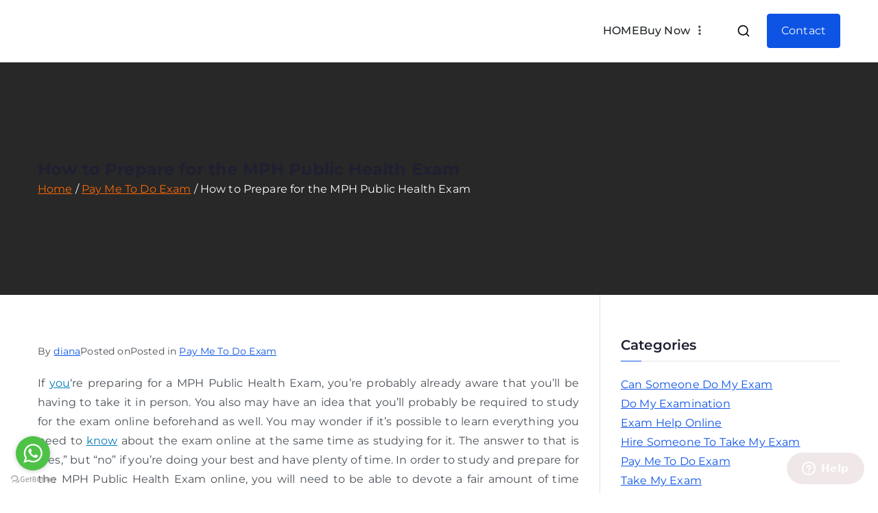

--- FILE ---
content_type: text/html; charset=UTF-8
request_url: https://examinationhelponline.com/how-to-prepare-for-the-mph-public-health-exam/
body_size: 17702
content:

<!doctype html>
		<html lang="en-US" prefix="og: https://ogp.me/ns#">
		
	<head>

				<meta charset="UTF-8">
		<meta name="viewport" content="width=device-width, initial-scale=1">
		<link rel="profile" href="https://gmpg.org/xfn/11">
		
		
<!-- Search Engine Optimization by Rank Math - https://rankmath.com/ -->
<title>How to Prepare for the MPH Public Health Exam | Pay Someone To Do My Exam</title>
<meta name="description" content="One of the best ways to prepare for any exam is to use preparation and study aids. You may have heard that using good study habits and scheduling are two of"/>
<meta name="robots" content="follow, index, max-snippet:-1, max-video-preview:-1, max-image-preview:large"/>
<link rel="canonical" href="https://examinationhelponline.com/how-to-prepare-for-the-mph-public-health-exam/" />
<meta property="og:locale" content="en_US" />
<meta property="og:type" content="article" />
<meta property="og:title" content="How to Prepare for the MPH Public Health Exam | Pay Someone To Do My Exam" />
<meta property="og:description" content="One of the best ways to prepare for any exam is to use preparation and study aids. You may have heard that using good study habits and scheduling are two of" />
<meta property="og:url" content="https://examinationhelponline.com/how-to-prepare-for-the-mph-public-health-exam/" />
<meta property="og:site_name" content="Pay Me To Do Your Exam | Hire Someone To Take My Online Exam" />
<meta property="article:section" content="Pay Me To Do Exam" />
<meta property="og:updated_time" content="2021-04-29T05:50:44+00:00" />
<meta property="article:published_time" content="2021-04-18T06:58:32+00:00" />
<meta property="article:modified_time" content="2021-04-29T05:50:44+00:00" />
<meta name="twitter:card" content="summary_large_image" />
<meta name="twitter:title" content="How to Prepare for the MPH Public Health Exam | Pay Someone To Do My Exam" />
<meta name="twitter:description" content="One of the best ways to prepare for any exam is to use preparation and study aids. You may have heard that using good study habits and scheduling are two of" />
<meta name="twitter:site" content="@diana" />
<meta name="twitter:creator" content="@diana" />
<meta name="twitter:label1" content="Written by" />
<meta name="twitter:data1" content="diana" />
<meta name="twitter:label2" content="Time to read" />
<meta name="twitter:data2" content="4 minutes" />
<script type="application/ld+json" class="rank-math-schema">{"@context":"https://schema.org","@graph":[{"@type":["Person","Organization"],"@id":"https://examinationhelponline.com/#person","name":"Pay Me To Do Your Exam | Hire Someone To Take My Online Exam","sameAs":["https://twitter.com/diana"]},{"@type":"WebSite","@id":"https://examinationhelponline.com/#website","url":"https://examinationhelponline.com","name":"Pay Me To Do Your Exam | Hire Someone To Take My Online Exam","publisher":{"@id":"https://examinationhelponline.com/#person"},"inLanguage":"en-US"},{"@type":"WebPage","@id":"https://examinationhelponline.com/how-to-prepare-for-the-mph-public-health-exam/#webpage","url":"https://examinationhelponline.com/how-to-prepare-for-the-mph-public-health-exam/","name":"How to Prepare for the MPH Public Health Exam | Pay Someone To Do My Exam","datePublished":"2021-04-18T06:58:32+00:00","dateModified":"2021-04-29T05:50:44+00:00","isPartOf":{"@id":"https://examinationhelponline.com/#website"},"inLanguage":"en-US"},{"@type":"Person","@id":"https://examinationhelponline.com/how-to-prepare-for-the-mph-public-health-exam/#author","name":"diana","image":{"@type":"ImageObject","@id":"https://secure.gravatar.com/avatar/885fc640e802fcebe3c709d2902d2b6e6ce2a025b3e53ef77970b13dddbd1cb5?s=96&amp;d=mm&amp;r=g","url":"https://secure.gravatar.com/avatar/885fc640e802fcebe3c709d2902d2b6e6ce2a025b3e53ef77970b13dddbd1cb5?s=96&amp;d=mm&amp;r=g","caption":"diana","inLanguage":"en-US"}},{"@type":"BlogPosting","headline":"How to Prepare for the MPH Public Health Exam | Pay Someone To Do My Exam","datePublished":"2021-04-18T06:58:32+00:00","dateModified":"2021-04-29T05:50:44+00:00","articleSection":"Pay Me To Do Exam","author":{"@id":"https://examinationhelponline.com/how-to-prepare-for-the-mph-public-health-exam/#author","name":"diana"},"publisher":{"@id":"https://examinationhelponline.com/#person"},"description":"One of the best ways to prepare for any exam is to use preparation and study aids. You may have heard that using good study habits and scheduling are two of","name":"How to Prepare for the MPH Public Health Exam | Pay Someone To Do My Exam","@id":"https://examinationhelponline.com/how-to-prepare-for-the-mph-public-health-exam/#richSnippet","isPartOf":{"@id":"https://examinationhelponline.com/how-to-prepare-for-the-mph-public-health-exam/#webpage"},"inLanguage":"en-US","mainEntityOfPage":{"@id":"https://examinationhelponline.com/how-to-prepare-for-the-mph-public-health-exam/#webpage"}}]}</script>
<!-- /Rank Math WordPress SEO plugin -->

<link rel='dns-prefetch' href='//fonts.googleapis.com' />
<link rel="alternate" type="application/rss+xml" title="Pay Me To Do Your Exam | Hire Someone To Take My Online Exam &raquo; Feed" href="https://examinationhelponline.com/feed/" />
<link rel="alternate" type="application/rss+xml" title="Pay Me To Do Your Exam | Hire Someone To Take My Online Exam &raquo; Comments Feed" href="https://examinationhelponline.com/comments/feed/" />
<link rel="alternate" title="oEmbed (JSON)" type="application/json+oembed" href="https://examinationhelponline.com/wp-json/oembed/1.0/embed?url=https%3A%2F%2Fexaminationhelponline.com%2Fhow-to-prepare-for-the-mph-public-health-exam%2F" />
<link rel="alternate" title="oEmbed (XML)" type="text/xml+oembed" href="https://examinationhelponline.com/wp-json/oembed/1.0/embed?url=https%3A%2F%2Fexaminationhelponline.com%2Fhow-to-prepare-for-the-mph-public-health-exam%2F&#038;format=xml" />
<style id='wp-img-auto-sizes-contain-inline-css' type='text/css'>
img:is([sizes=auto i],[sizes^="auto," i]){contain-intrinsic-size:3000px 1500px}
/*# sourceURL=wp-img-auto-sizes-contain-inline-css */
</style>
<style id='wp-emoji-styles-inline-css' type='text/css'>

	img.wp-smiley, img.emoji {
		display: inline !important;
		border: none !important;
		box-shadow: none !important;
		height: 1em !important;
		width: 1em !important;
		margin: 0 0.07em !important;
		vertical-align: -0.1em !important;
		background: none !important;
		padding: 0 !important;
	}
/*# sourceURL=wp-emoji-styles-inline-css */
</style>
<link rel='stylesheet' id='wp-block-library-css' href='https://examinationhelponline.com/wp-includes/css/dist/block-library/style.min.css?ver=6.9' type='text/css' media='all' />
<style id='wp-block-library-theme-inline-css' type='text/css'>
.wp-block-audio :where(figcaption){color:#555;font-size:13px;text-align:center}.is-dark-theme .wp-block-audio :where(figcaption){color:#ffffffa6}.wp-block-audio{margin:0 0 1em}.wp-block-code{border:1px solid #ccc;border-radius:4px;font-family:Menlo,Consolas,monaco,monospace;padding:.8em 1em}.wp-block-embed :where(figcaption){color:#555;font-size:13px;text-align:center}.is-dark-theme .wp-block-embed :where(figcaption){color:#ffffffa6}.wp-block-embed{margin:0 0 1em}.blocks-gallery-caption{color:#555;font-size:13px;text-align:center}.is-dark-theme .blocks-gallery-caption{color:#ffffffa6}:root :where(.wp-block-image figcaption){color:#555;font-size:13px;text-align:center}.is-dark-theme :root :where(.wp-block-image figcaption){color:#ffffffa6}.wp-block-image{margin:0 0 1em}.wp-block-pullquote{border-bottom:4px solid;border-top:4px solid;color:currentColor;margin-bottom:1.75em}.wp-block-pullquote :where(cite),.wp-block-pullquote :where(footer),.wp-block-pullquote__citation{color:currentColor;font-size:.8125em;font-style:normal;text-transform:uppercase}.wp-block-quote{border-left:.25em solid;margin:0 0 1.75em;padding-left:1em}.wp-block-quote cite,.wp-block-quote footer{color:currentColor;font-size:.8125em;font-style:normal;position:relative}.wp-block-quote:where(.has-text-align-right){border-left:none;border-right:.25em solid;padding-left:0;padding-right:1em}.wp-block-quote:where(.has-text-align-center){border:none;padding-left:0}.wp-block-quote.is-large,.wp-block-quote.is-style-large,.wp-block-quote:where(.is-style-plain){border:none}.wp-block-search .wp-block-search__label{font-weight:700}.wp-block-search__button{border:1px solid #ccc;padding:.375em .625em}:where(.wp-block-group.has-background){padding:1.25em 2.375em}.wp-block-separator.has-css-opacity{opacity:.4}.wp-block-separator{border:none;border-bottom:2px solid;margin-left:auto;margin-right:auto}.wp-block-separator.has-alpha-channel-opacity{opacity:1}.wp-block-separator:not(.is-style-wide):not(.is-style-dots){width:100px}.wp-block-separator.has-background:not(.is-style-dots){border-bottom:none;height:1px}.wp-block-separator.has-background:not(.is-style-wide):not(.is-style-dots){height:2px}.wp-block-table{margin:0 0 1em}.wp-block-table td,.wp-block-table th{word-break:normal}.wp-block-table :where(figcaption){color:#555;font-size:13px;text-align:center}.is-dark-theme .wp-block-table :where(figcaption){color:#ffffffa6}.wp-block-video :where(figcaption){color:#555;font-size:13px;text-align:center}.is-dark-theme .wp-block-video :where(figcaption){color:#ffffffa6}.wp-block-video{margin:0 0 1em}:root :where(.wp-block-template-part.has-background){margin-bottom:0;margin-top:0;padding:1.25em 2.375em}
/*# sourceURL=/wp-includes/css/dist/block-library/theme.min.css */
</style>
<style id='global-styles-inline-css' type='text/css'>
:root{--wp--preset--aspect-ratio--square: 1;--wp--preset--aspect-ratio--4-3: 4/3;--wp--preset--aspect-ratio--3-4: 3/4;--wp--preset--aspect-ratio--3-2: 3/2;--wp--preset--aspect-ratio--2-3: 2/3;--wp--preset--aspect-ratio--16-9: 16/9;--wp--preset--aspect-ratio--9-16: 9/16;--wp--preset--color--black: #000000;--wp--preset--color--cyan-bluish-gray: #abb8c3;--wp--preset--color--white: #ffffff;--wp--preset--color--pale-pink: #f78da7;--wp--preset--color--vivid-red: #cf2e2e;--wp--preset--color--luminous-vivid-orange: #ff6900;--wp--preset--color--luminous-vivid-amber: #fcb900;--wp--preset--color--light-green-cyan: #7bdcb5;--wp--preset--color--vivid-green-cyan: #00d084;--wp--preset--color--pale-cyan-blue: #8ed1fc;--wp--preset--color--vivid-cyan-blue: #0693e3;--wp--preset--color--vivid-purple: #9b51e0;--wp--preset--color--zakra-color-1: #027ABB;--wp--preset--color--zakra-color-2: #015EA0;--wp--preset--color--zakra-color-3: #FFFFFF;--wp--preset--color--zakra-color-4: #F6FEFC;--wp--preset--color--zakra-color-5: #181818;--wp--preset--color--zakra-color-6: #1F1F32;--wp--preset--color--zakra-color-7: #3F3F46;--wp--preset--color--zakra-color-8: #FFFFFF;--wp--preset--color--zakra-color-9: #E4E4E7;--wp--preset--gradient--vivid-cyan-blue-to-vivid-purple: linear-gradient(135deg,rgb(6,147,227) 0%,rgb(155,81,224) 100%);--wp--preset--gradient--light-green-cyan-to-vivid-green-cyan: linear-gradient(135deg,rgb(122,220,180) 0%,rgb(0,208,130) 100%);--wp--preset--gradient--luminous-vivid-amber-to-luminous-vivid-orange: linear-gradient(135deg,rgb(252,185,0) 0%,rgb(255,105,0) 100%);--wp--preset--gradient--luminous-vivid-orange-to-vivid-red: linear-gradient(135deg,rgb(255,105,0) 0%,rgb(207,46,46) 100%);--wp--preset--gradient--very-light-gray-to-cyan-bluish-gray: linear-gradient(135deg,rgb(238,238,238) 0%,rgb(169,184,195) 100%);--wp--preset--gradient--cool-to-warm-spectrum: linear-gradient(135deg,rgb(74,234,220) 0%,rgb(151,120,209) 20%,rgb(207,42,186) 40%,rgb(238,44,130) 60%,rgb(251,105,98) 80%,rgb(254,248,76) 100%);--wp--preset--gradient--blush-light-purple: linear-gradient(135deg,rgb(255,206,236) 0%,rgb(152,150,240) 100%);--wp--preset--gradient--blush-bordeaux: linear-gradient(135deg,rgb(254,205,165) 0%,rgb(254,45,45) 50%,rgb(107,0,62) 100%);--wp--preset--gradient--luminous-dusk: linear-gradient(135deg,rgb(255,203,112) 0%,rgb(199,81,192) 50%,rgb(65,88,208) 100%);--wp--preset--gradient--pale-ocean: linear-gradient(135deg,rgb(255,245,203) 0%,rgb(182,227,212) 50%,rgb(51,167,181) 100%);--wp--preset--gradient--electric-grass: linear-gradient(135deg,rgb(202,248,128) 0%,rgb(113,206,126) 100%);--wp--preset--gradient--midnight: linear-gradient(135deg,rgb(2,3,129) 0%,rgb(40,116,252) 100%);--wp--preset--font-size--small: 13px;--wp--preset--font-size--medium: 20px;--wp--preset--font-size--large: 36px;--wp--preset--font-size--x-large: 42px;--wp--preset--spacing--20: 0.44rem;--wp--preset--spacing--30: 0.67rem;--wp--preset--spacing--40: 1rem;--wp--preset--spacing--50: 1.5rem;--wp--preset--spacing--60: 2.25rem;--wp--preset--spacing--70: 3.38rem;--wp--preset--spacing--80: 5.06rem;--wp--preset--shadow--natural: 6px 6px 9px rgba(0, 0, 0, 0.2);--wp--preset--shadow--deep: 12px 12px 50px rgba(0, 0, 0, 0.4);--wp--preset--shadow--sharp: 6px 6px 0px rgba(0, 0, 0, 0.2);--wp--preset--shadow--outlined: 6px 6px 0px -3px rgb(255, 255, 255), 6px 6px rgb(0, 0, 0);--wp--preset--shadow--crisp: 6px 6px 0px rgb(0, 0, 0);}:root { --wp--style--global--content-size: 760px;--wp--style--global--wide-size: 1160px; }:where(body) { margin: 0; }.wp-site-blocks > .alignleft { float: left; margin-right: 2em; }.wp-site-blocks > .alignright { float: right; margin-left: 2em; }.wp-site-blocks > .aligncenter { justify-content: center; margin-left: auto; margin-right: auto; }:where(.wp-site-blocks) > * { margin-block-start: 24px; margin-block-end: 0; }:where(.wp-site-blocks) > :first-child { margin-block-start: 0; }:where(.wp-site-blocks) > :last-child { margin-block-end: 0; }:root { --wp--style--block-gap: 24px; }:root :where(.is-layout-flow) > :first-child{margin-block-start: 0;}:root :where(.is-layout-flow) > :last-child{margin-block-end: 0;}:root :where(.is-layout-flow) > *{margin-block-start: 24px;margin-block-end: 0;}:root :where(.is-layout-constrained) > :first-child{margin-block-start: 0;}:root :where(.is-layout-constrained) > :last-child{margin-block-end: 0;}:root :where(.is-layout-constrained) > *{margin-block-start: 24px;margin-block-end: 0;}:root :where(.is-layout-flex){gap: 24px;}:root :where(.is-layout-grid){gap: 24px;}.is-layout-flow > .alignleft{float: left;margin-inline-start: 0;margin-inline-end: 2em;}.is-layout-flow > .alignright{float: right;margin-inline-start: 2em;margin-inline-end: 0;}.is-layout-flow > .aligncenter{margin-left: auto !important;margin-right: auto !important;}.is-layout-constrained > .alignleft{float: left;margin-inline-start: 0;margin-inline-end: 2em;}.is-layout-constrained > .alignright{float: right;margin-inline-start: 2em;margin-inline-end: 0;}.is-layout-constrained > .aligncenter{margin-left: auto !important;margin-right: auto !important;}.is-layout-constrained > :where(:not(.alignleft):not(.alignright):not(.alignfull)){max-width: var(--wp--style--global--content-size);margin-left: auto !important;margin-right: auto !important;}.is-layout-constrained > .alignwide{max-width: var(--wp--style--global--wide-size);}body .is-layout-flex{display: flex;}.is-layout-flex{flex-wrap: wrap;align-items: center;}.is-layout-flex > :is(*, div){margin: 0;}body .is-layout-grid{display: grid;}.is-layout-grid > :is(*, div){margin: 0;}body{padding-top: 0px;padding-right: 0px;padding-bottom: 0px;padding-left: 0px;}a:where(:not(.wp-element-button)){text-decoration: underline;}:root :where(.wp-element-button, .wp-block-button__link){background-color: #32373c;border-width: 0;color: #fff;font-family: inherit;font-size: inherit;font-style: inherit;font-weight: inherit;letter-spacing: inherit;line-height: inherit;padding-top: calc(0.667em + 2px);padding-right: calc(1.333em + 2px);padding-bottom: calc(0.667em + 2px);padding-left: calc(1.333em + 2px);text-decoration: none;text-transform: inherit;}.has-black-color{color: var(--wp--preset--color--black) !important;}.has-cyan-bluish-gray-color{color: var(--wp--preset--color--cyan-bluish-gray) !important;}.has-white-color{color: var(--wp--preset--color--white) !important;}.has-pale-pink-color{color: var(--wp--preset--color--pale-pink) !important;}.has-vivid-red-color{color: var(--wp--preset--color--vivid-red) !important;}.has-luminous-vivid-orange-color{color: var(--wp--preset--color--luminous-vivid-orange) !important;}.has-luminous-vivid-amber-color{color: var(--wp--preset--color--luminous-vivid-amber) !important;}.has-light-green-cyan-color{color: var(--wp--preset--color--light-green-cyan) !important;}.has-vivid-green-cyan-color{color: var(--wp--preset--color--vivid-green-cyan) !important;}.has-pale-cyan-blue-color{color: var(--wp--preset--color--pale-cyan-blue) !important;}.has-vivid-cyan-blue-color{color: var(--wp--preset--color--vivid-cyan-blue) !important;}.has-vivid-purple-color{color: var(--wp--preset--color--vivid-purple) !important;}.has-zakra-color-1-color{color: var(--wp--preset--color--zakra-color-1) !important;}.has-zakra-color-2-color{color: var(--wp--preset--color--zakra-color-2) !important;}.has-zakra-color-3-color{color: var(--wp--preset--color--zakra-color-3) !important;}.has-zakra-color-4-color{color: var(--wp--preset--color--zakra-color-4) !important;}.has-zakra-color-5-color{color: var(--wp--preset--color--zakra-color-5) !important;}.has-zakra-color-6-color{color: var(--wp--preset--color--zakra-color-6) !important;}.has-zakra-color-7-color{color: var(--wp--preset--color--zakra-color-7) !important;}.has-zakra-color-8-color{color: var(--wp--preset--color--zakra-color-8) !important;}.has-zakra-color-9-color{color: var(--wp--preset--color--zakra-color-9) !important;}.has-black-background-color{background-color: var(--wp--preset--color--black) !important;}.has-cyan-bluish-gray-background-color{background-color: var(--wp--preset--color--cyan-bluish-gray) !important;}.has-white-background-color{background-color: var(--wp--preset--color--white) !important;}.has-pale-pink-background-color{background-color: var(--wp--preset--color--pale-pink) !important;}.has-vivid-red-background-color{background-color: var(--wp--preset--color--vivid-red) !important;}.has-luminous-vivid-orange-background-color{background-color: var(--wp--preset--color--luminous-vivid-orange) !important;}.has-luminous-vivid-amber-background-color{background-color: var(--wp--preset--color--luminous-vivid-amber) !important;}.has-light-green-cyan-background-color{background-color: var(--wp--preset--color--light-green-cyan) !important;}.has-vivid-green-cyan-background-color{background-color: var(--wp--preset--color--vivid-green-cyan) !important;}.has-pale-cyan-blue-background-color{background-color: var(--wp--preset--color--pale-cyan-blue) !important;}.has-vivid-cyan-blue-background-color{background-color: var(--wp--preset--color--vivid-cyan-blue) !important;}.has-vivid-purple-background-color{background-color: var(--wp--preset--color--vivid-purple) !important;}.has-zakra-color-1-background-color{background-color: var(--wp--preset--color--zakra-color-1) !important;}.has-zakra-color-2-background-color{background-color: var(--wp--preset--color--zakra-color-2) !important;}.has-zakra-color-3-background-color{background-color: var(--wp--preset--color--zakra-color-3) !important;}.has-zakra-color-4-background-color{background-color: var(--wp--preset--color--zakra-color-4) !important;}.has-zakra-color-5-background-color{background-color: var(--wp--preset--color--zakra-color-5) !important;}.has-zakra-color-6-background-color{background-color: var(--wp--preset--color--zakra-color-6) !important;}.has-zakra-color-7-background-color{background-color: var(--wp--preset--color--zakra-color-7) !important;}.has-zakra-color-8-background-color{background-color: var(--wp--preset--color--zakra-color-8) !important;}.has-zakra-color-9-background-color{background-color: var(--wp--preset--color--zakra-color-9) !important;}.has-black-border-color{border-color: var(--wp--preset--color--black) !important;}.has-cyan-bluish-gray-border-color{border-color: var(--wp--preset--color--cyan-bluish-gray) !important;}.has-white-border-color{border-color: var(--wp--preset--color--white) !important;}.has-pale-pink-border-color{border-color: var(--wp--preset--color--pale-pink) !important;}.has-vivid-red-border-color{border-color: var(--wp--preset--color--vivid-red) !important;}.has-luminous-vivid-orange-border-color{border-color: var(--wp--preset--color--luminous-vivid-orange) !important;}.has-luminous-vivid-amber-border-color{border-color: var(--wp--preset--color--luminous-vivid-amber) !important;}.has-light-green-cyan-border-color{border-color: var(--wp--preset--color--light-green-cyan) !important;}.has-vivid-green-cyan-border-color{border-color: var(--wp--preset--color--vivid-green-cyan) !important;}.has-pale-cyan-blue-border-color{border-color: var(--wp--preset--color--pale-cyan-blue) !important;}.has-vivid-cyan-blue-border-color{border-color: var(--wp--preset--color--vivid-cyan-blue) !important;}.has-vivid-purple-border-color{border-color: var(--wp--preset--color--vivid-purple) !important;}.has-zakra-color-1-border-color{border-color: var(--wp--preset--color--zakra-color-1) !important;}.has-zakra-color-2-border-color{border-color: var(--wp--preset--color--zakra-color-2) !important;}.has-zakra-color-3-border-color{border-color: var(--wp--preset--color--zakra-color-3) !important;}.has-zakra-color-4-border-color{border-color: var(--wp--preset--color--zakra-color-4) !important;}.has-zakra-color-5-border-color{border-color: var(--wp--preset--color--zakra-color-5) !important;}.has-zakra-color-6-border-color{border-color: var(--wp--preset--color--zakra-color-6) !important;}.has-zakra-color-7-border-color{border-color: var(--wp--preset--color--zakra-color-7) !important;}.has-zakra-color-8-border-color{border-color: var(--wp--preset--color--zakra-color-8) !important;}.has-zakra-color-9-border-color{border-color: var(--wp--preset--color--zakra-color-9) !important;}.has-vivid-cyan-blue-to-vivid-purple-gradient-background{background: var(--wp--preset--gradient--vivid-cyan-blue-to-vivid-purple) !important;}.has-light-green-cyan-to-vivid-green-cyan-gradient-background{background: var(--wp--preset--gradient--light-green-cyan-to-vivid-green-cyan) !important;}.has-luminous-vivid-amber-to-luminous-vivid-orange-gradient-background{background: var(--wp--preset--gradient--luminous-vivid-amber-to-luminous-vivid-orange) !important;}.has-luminous-vivid-orange-to-vivid-red-gradient-background{background: var(--wp--preset--gradient--luminous-vivid-orange-to-vivid-red) !important;}.has-very-light-gray-to-cyan-bluish-gray-gradient-background{background: var(--wp--preset--gradient--very-light-gray-to-cyan-bluish-gray) !important;}.has-cool-to-warm-spectrum-gradient-background{background: var(--wp--preset--gradient--cool-to-warm-spectrum) !important;}.has-blush-light-purple-gradient-background{background: var(--wp--preset--gradient--blush-light-purple) !important;}.has-blush-bordeaux-gradient-background{background: var(--wp--preset--gradient--blush-bordeaux) !important;}.has-luminous-dusk-gradient-background{background: var(--wp--preset--gradient--luminous-dusk) !important;}.has-pale-ocean-gradient-background{background: var(--wp--preset--gradient--pale-ocean) !important;}.has-electric-grass-gradient-background{background: var(--wp--preset--gradient--electric-grass) !important;}.has-midnight-gradient-background{background: var(--wp--preset--gradient--midnight) !important;}.has-small-font-size{font-size: var(--wp--preset--font-size--small) !important;}.has-medium-font-size{font-size: var(--wp--preset--font-size--medium) !important;}.has-large-font-size{font-size: var(--wp--preset--font-size--large) !important;}.has-x-large-font-size{font-size: var(--wp--preset--font-size--x-large) !important;}
:root :where(.wp-block-pullquote){font-size: 1.5em;line-height: 1.6;}
/*# sourceURL=global-styles-inline-css */
</style>
<link rel='stylesheet' id='vfb-pro-css' href='https://examinationhelponline.com/wp-content/plugins/vfb-pro/public/assets/css/vfb-style.min.css?ver=2019.05.10' type='text/css' media='all' />
<link rel='stylesheet' id='font-awesome-all-css' href='https://examinationhelponline.com/wp-content/themes/zakra/inc/customizer/customind/assets/fontawesome/v6/css/all.min.css?ver=6.2.4' type='text/css' media='all' />
<link rel='stylesheet' id='zakra_google_fonts-css' href='https://fonts.googleapis.com/css?family=Montserrat%3A400%2C500%2C700%2C600%7Cinherit%3A400&#038;ver=4.2.0' type='text/css' media='all' />
<link rel='stylesheet' id='zakra-style-css' href='https://examinationhelponline.com/wp-content/themes/zakra/style.css?ver=4.2.0' type='text/css' media='all' />
<style id='zakra-style-inline-css' type='text/css'>
.zak-header-builder .zak-header-top-row{background-color:#18181B;}.zak-header-builder .zak-main-nav{border-bottom-color:#e9ecef;}.zak-header-builder .zak-secondary-nav{border-bottom-color:#e9ecef;}.zak-header-builder .zak-tertiary-menu{border-bottom-color:#e9ecef;}.zak-header-builder .zak-header-buttons .zak-header-button .zak-button{background-color:#0d54e5;}.zak-header-builder .zak-header-buttons .zak-header-button .zak-button:hover{background-color:#0c15c9;}.zak-header-builder .zak-header-buttons .zak-header-button .zak-button{padding-top:10px;padding-right:20px;padding-bottom:10px;padding-left:20px;}.zak-footer-builder .zak-footer-bottom-row{background-color:#18181B;}.zak-footer-builder .zak-footer-bottom-row{border-color:#3F3F46;}.zak-footer-builder .zak-footer-bottom-row{color:#fafafa;}.zak-header-builder, .zak-header-sticky-wrapper .sticky-header{border-color:#E4E4E7;}.zak-footer-builder .zak-footer-main-row ul li{border-bottom-color:rgba(255,255,255,0.05);}:root{--top-grid-columns: 4;
			--main-grid-columns: 4;
			--bottom-grid-columns: 1;
			} .zak-footer-builder .zak-bottom-row{justify-items: center;} .zak-footer-builder .zak-footer-main-row .widget-title, .zak-footer-builder .zak-footer-main-row h1, .zak-footer-builder .zak-footer-main-row h2, .zak-footer-builder .zak-footer-main-row h3, .zak-footer-builder .zak-footer-main-row h4, .zak-footer-builder .zak-footer-main-row h5, .zak-footer-builder .zak-footer-main-row h6{color:#ffffff;}.zak-footer-builder .zak-footer-bottom-row .zak-footer-col{flex-direction: column;}.zak-footer-builder .zak-footer-main-row .zak-footer-col{flex-direction: column;}.zak-footer-builder .zak-footer-top-row .zak-footer-col{flex-direction: column;}.zak-footer-builder .zak-copyright{text-align: center;}.zak-footer-builder .zak-footer-nav{display: flex; justify-content: center;}.zak-footer-builder .zak-footer-nav-2{display: flex; justify-content: center;}.zak-footer-builder .zak-html-1{text-align: center;}.zak-footer-builder .zak-html-2{text-align: center;}.zak-footer-builder .footer-social-icons{text-align: ;}.zak-footer-builder .widget-footer-sidebar-1{text-align: ;}.zak-footer-builder .widget-footer-sidebar-2{text-align: ;}.zak-footer-builder .widget-footer-sidebar-3{text-align: ;}.zak-footer-builder .widget-footer-sidebar-4{text-align: ;}.zak-footer-builder .widget-footer-bar-col-1-sidebar{text-align: ;}.zak-footer-builder .widget-footer-bar-col-2-sidebar{text-align: ;} :root{--zakra-color-1: #027ABB;--zakra-color-2: #015EA0;--zakra-color-3: #FFFFFF;--zakra-color-4: #F6FEFC;--zakra-color-5: #181818;--zakra-color-6: #1F1F32;--zakra-color-7: #3F3F46;--zakra-color-8: #FFFFFF;--zakra-color-9: #E4E4E7;}@media screen and (min-width: 768px) {.zak-primary{width:70%;}}a:hover, a:focus,
				.zak-primary-nav ul li:hover > a,
				.zak-primary-nav ul .current_page_item > a,
				.zak-entry-summary a,
				.zak-entry-meta a, .zak-post-content .zak-entry-footer a:hover,
				.pagebuilder-content a, .zak-style-2 .zak-entry-meta span,
				.zak-style-2 .zak-entry-meta a,
				.entry-title:hover a,
				.zak-breadcrumbs .trail-items a,
				.breadcrumbs .trail-items a,
				.entry-content a,
				.edit-link a,
				.zak-footer-bar a:hover,
				.widget li a,
				#comments .comment-content a,
				#comments .reply,
				button:hover,
				.zak-button:hover,
				.zak-entry-footer .edit-link a,
				.zak-header-action .yith-wcwl-items-count .yith-wcwl-icon span,
				.pagebuilder-content a, .zak-entry-footer a,
				.zak-header-buttons .zak-header-button--2 .zak-button,
				.zak-header-buttons .zak-header-button .zak-button:hover,
				.woocommerce-cart .coupon button.button{color:#0d54e5;}.zak-post-content .entry-button:hover .zak-icon,
				.zak-error-404 .zak-button:hover svg,
				.zak-style-2 .zak-entry-meta span .zak-icon,
				.entry-button .zak-icon{fill:#0d54e5;}blockquote, .wp-block-quote,
				button, input[type="button"],
				input[type="reset"],
				input[type="submit"],
				.wp-block-button .wp-block-button__link,
				blockquote.has-text-align-right, .wp-block-quote.has-text-align-right,
				button:hover,
				.wp-block-button .wp-block-button__link:hover,
				.zak-button:hover,
				.zak-header-buttons .zak-header-button .zak-button,
				.zak-header-buttons .zak-header-button.zak-header-button--2 .zak-button,
				.zak-header-buttons .zak-header-button .zak-button:hover,
				.woocommerce-cart .coupon button.button,
				.woocommerce-cart .actions > button.button{border-color:#0d54e5;}.zak-primary-nav.zak-layout-1-style-2 > ul > li.current_page_item > a::before,
				.zak-primary-nav.zak-layout-1-style-2 > ul a:hover::before,
				.zak-primary-nav.zak-layout-1-style-2 > ul > li.current-menu-item > a::before,
				.zak-primary-nav.zak-layout-1-style-3 > ul > li.current_page_item > a::before,
				.zak-primary-nav.zak-layout-1-style-3 > ul > li.current-menu-item > a::before,
				.zak-primary-nav.zak-layout-1-style-4 > ul > li.current_page_item > a::before,
				.zak-primary-nav.zak-layout-1-style-4 > ul > li.current-menu-item > a::before,
				.zak-scroll-to-top:hover, button, input[type="button"], input[type="reset"],
				input[type="submit"], .zak-header-buttons .zak-header-button--1 .zak-button,
				.wp-block-button .wp-block-button__link,
				.zak-menu-item-cart .cart-page-link .count,
				.widget .wp-block-heading::before,
				#comments .comments-title::before,
				#comments .comment-reply-title::before,
				.widget .widget-title::before,
				.zak-footer-builder .zak-footer-main-row .widget .wp-block-heading::before,
				.zak-footer-builder .zak-footer-top-row .widget .wp-block-heading::before,
				.zak-footer-builder .zak-footer-bottom-row .widget .wp-block-heading::before,
				.zak-footer-builder .zak-footer-main-row .widget .widget-title::before,
				.zak-footer-builder .zak-footer-top-row .widget .widget-title::before,
				.zak-footer-builder .zak-footer-bottom-row .widget .widget-title::before,
				.woocommerce-cart .actions .coupon button.button:hover,
				.woocommerce-cart .actions > button.button,
				.woocommerce-cart .actions > button.button:hover{background-color:#0d54e5;}button, input[type="button"],
				input[type="reset"],
				input[type="submit"],
				.wp-block-button .wp-block-button__link,
				.zak-button{border-color:#0d54e5;background-color:#0d54e5;}body, .woocommerce-ordering select{color:#495057;}.zak-header, .zak-post, .zak-secondary, .zak-footer-bar, .zak-primary-nav .sub-menu, .zak-primary-nav .sub-menu li, .posts-navigation, #comments, .post-navigation, blockquote, .wp-block-quote, .zak-posts .zak-post, .zak-content-area--boxed .widget{border-color:#E4E4E7;}hr .zak-container--separate, {background-color:#E4E4E7;}.entry-content a{color:#027abb;}.zak-entry-footer a:hover,
				.entry-button:hover,
				.zak-entry-footer a:hover,
				.entry-content a:hover,
				.pagebuilder-content a:hover, .pagebuilder-content a:hover{color:#1e7ba6;}.entry-button:hover .zak-icon{fill:#1e7ba6;}.zak-content{background-size:contain;}body{font-family:Montserrat;font-weight:400;}button, input[type="button"], input[type="reset"], input[type="submit"], #infinite-handle span, .wp-block-button .wp-block-button__link{background-color:#027abb;}.site-title{color:#blank;}.zak-header .zak-top-bar{color:#ffffff;}.zak-header .zak-top-bar{background-color:#0d54e5;background-size:contain;}.zak-header .zak-main-header{background-color:#ffffff;background-size:contain;}.zak-header-buttons .zak-header-button.zak-header-button--1 .zak-button{padding-top:10px;padding-right:20px;padding-bottom:10px;padding-left:20px;}.zak-header-buttons .zak-header-button.zak-header-button--1 .zak-button{background-color:#0d54e5;}.zak-header-buttons .zak-header-button.zak-header-button--1 .zak-button:hover{background-color:#0c15c9;}.zak-header .main-navigation{border-bottom-color:#e9ecef;}.zak-primary-nav ul li > a, .zak-main-nav.zak-primary-nav ul.zak-primary-menu > li > a, .zak-primary-nav.zak-menu-item--layout-2 > ul > li > a{color:#212529;}.zak-primary-nav ul li > a .zak-icon, zak-main-nav.zak-primary-nav ul.zak-primary-menu li .zak-icon, .zak-primary-nav.zak-menu-item--layout-2 > ul > li > .zak-icon{fill:#212529;}.zak-primary-nav ul li:not(.current-menu-item):hover > a, .zak-primary-nav.zak-menu-item--layout-2 > ul > li:not(.current-menu-item):hover > a, .zak-primary-nav ul li:not(.current-menu-item):hover > a, .zak-main-nav.zak-primary-nav ul.zak-primary-menu li:not(.current-menu-item):hover > a{color:#0d54e5;}.zak-primary-nav ul li:hover > .zak-icon, .zak-primary-nav.zak-menu-item--layout-2 > ul > li:hover > .zak-icon{fill:#0d54e5;}.zak-primary-nav.zak-layout-1-style-2 > ul li a:hover::before{background-color:#0d54e5;}.zak-primary-nav ul li:active > a, .zak-primary-nav ul > li:not(.zak-header-button).current_page_item > a, .zak-primary-nav ul > li:not(.zak-header-button).current_page_ancestor > a, .zak-primary-nav ul > li:not(.zak-header-button).current-menu-item > a, .zak-primary-nav ul > li:not(.zak-header-button).current-menu-ancestor > a{color:#f76707;}.zak-primary-nav.zak-layout-1-style-2 ul > li:not(.zak-header-button).current_page_item > a::before, .zak-primary-nav.zak-layout-1-style-2 ul > li:not(.zak-header-button).current_page_ancestor > a::before, .zak-primary-nav.zak-layout-1-style-2 ul > li:not(.zak-header-button).current-menu-item > a::before, .zak-primary-nav.zak-layout-1-style-2 ul > li:not(.zak-header-button).current-menu-ancestor > a::before, .zak-primary-nav.zak-layout-1-style-3 ul > li:not(.zak-header-button).current_page_item > a::before, .zak-primary-nav.zak-layout-1-style-3 ul > li:not(.zak-header-button).current_page_ancestor > a::before, .zak-primary-nav.zak-layout-1-style-3 ul > li:not(.zak-header-button).current-menu-item > a::before, .zak-primary-nav.zak-layout-1-style-3 ul > li:not(.zak-header-button).current-menu-ancestor > a::before, .zak-primary-nav.zak-layout-1-style-4 ul > li:not(.zak-header-button).current_page_item > a::before, .zak-primary-nav.zak-layout-1-style-4 ul > li:not(.zak-header-button).current_page_ancestor > a::before, .zak-primary-nav.zak-layout-1-style-4 ul > li:not(.zak-header-button).current-menu-item > a::before, .zak-primary-nav.zak-layout-1-style-4 ul > li:not(.zak-header-button).current-menu-ancestor > a::before{background-color:#f76707;}.zak-primary-nav ul li:hover > .zak-icon, .zak-primary-nav.zak-menu-item--layout-2 > ul > li span{fill:#f76707;}.zak-primary-nav ul li a{font-family:Montserrat;font-weight:500;}.has-page-header .zak-page-header{padding-top:140px;padding-right:0px;padding-bottom:140px;padding-left:0px;}.zak-page-header .breadcrumb-trail ul li{font-size:Arraypx;}.zak-page-header, .zak-container--separate .zak-page-header{background-color:rgba(0,0,0,0.84);background-image:url(https://zakrademos.com/plumber/wp-content/uploads/sites/18/2019/04/page_header_bg.jpg);background-position:center center;background-size:cover;}.zak-page-header .breadcrumb-trail ul li{color:#ffffff;}.zak-page-header .breadcrumb-trail ul li::after{color:#ffffff;}.zak-page-header .breadcrumb-trail ul li a{color:#f76707;}.zak-page-header .breadcrumb-trail ul li a:hover {color:#da5c09;}.zak-page-header .zak-page-title, .zakra-single-article .zak-entry-header .entry-title{font-family:Montserrat;font-weight:700;}.zak-secondary .widget .widget-title, .zak-secondary .widget .wp-block-heading{font-family:Montserrat;font-weight:600;}.zak-footer-cols{background-color:#040406;}.zak-footer .zak-footer-cols .widget-title, .zak-footer-cols h1, .zak-footer-cols h2, .zak-footer-cols h3, .zak-footer-cols h4, .zak-footer-cols h5, .zak-footer-cols h6{color:#ffffff;}.zak-footer .zak-footer-cols, .zak-footer .zak-footer-cols p{color:#ffffff;}.zak-footer .zak-footer-cols a, .zak-footer-col .widget ul a{color:#ffffff;}.zak-footer .zak-footer-cols a:hover, .zak-footer-col .widget ul a:hover, .zak-footer .zak-footer-cols a:focus{color:#f76707;}.zak-footer-cols{border-top-color:#e9ecef;}.zak-footer-cols ul li{border-bottom-color:rgba(255,255,255,0.05);}.zak-footer-bar{background-color:#0d0d0d;}.zak-footer-bar{color:#495057;}.zak-footer-bar a{color:#495057;}.zak-footer-bar a:hover, .zak-footer-bar a:focus{color:#f76707;}.zak-footer-bar{border-top-color:#3f3f46;}.zak-scroll-to-top:hover{background-color:#1e7ba6;}:root {--e-global-color-zakracolor1: #027ABB;--e-global-color-zakracolor2: #015EA0;--e-global-color-zakracolor3: #FFFFFF;--e-global-color-zakracolor4: #F6FEFC;--e-global-color-zakracolor5: #181818;--e-global-color-zakracolor6: #1F1F32;--e-global-color-zakracolor7: #3F3F46;--e-global-color-zakracolor8: #FFFFFF;--e-global-color-zakracolor9: #E4E4E7;}
/*# sourceURL=zakra-style-inline-css */
</style>
<link rel='stylesheet' id='elementor-icons-css' href='https://examinationhelponline.com/wp-content/plugins/elementor/assets/lib/eicons/css/elementor-icons.min.css?ver=5.46.0' type='text/css' media='all' />
<link rel='stylesheet' id='elementor-frontend-css' href='https://examinationhelponline.com/wp-content/plugins/elementor/assets/css/frontend.min.css?ver=3.34.3' type='text/css' media='all' />
<link rel='stylesheet' id='elementor-post-908-css' href='https://examinationhelponline.com/wp-content/uploads/elementor/css/post-908.css?ver=1769600066' type='text/css' media='all' />
<link rel='stylesheet' id='elementor-pro-css' href='https://examinationhelponline.com/wp-content/plugins/elementor-pro/assets/css/frontend.min.css?ver=3.5.2' type='text/css' media='all' />
<link rel='stylesheet' id='elementor-post-5722-css' href='https://examinationhelponline.com/wp-content/uploads/elementor/css/post-5722.css?ver=1769600068' type='text/css' media='all' />
<link rel='stylesheet' id='yarpp-thumbnails-css' href='https://examinationhelponline.com/wp-content/plugins/yet-another-related-posts-plugin/style/styles_thumbnails.css?ver=5.30.11' type='text/css' media='all' />
<style id='yarpp-thumbnails-inline-css' type='text/css'>
.yarpp-thumbnails-horizontal .yarpp-thumbnail {width: 160px;height: 200px;margin: 5px;margin-left: 0px;}.yarpp-thumbnail > img, .yarpp-thumbnail-default {width: 150px;height: 150px;margin: 5px;}.yarpp-thumbnails-horizontal .yarpp-thumbnail-title {margin: 7px;margin-top: 0px;width: 150px;}.yarpp-thumbnail-default > img {min-height: 150px;min-width: 150px;}
/*# sourceURL=yarpp-thumbnails-inline-css */
</style>
<link rel='stylesheet' id='elementor-gf-local-montserrat-css' href='https://examinationhelponline.com/wp-content/uploads/elementor/google-fonts/css/montserrat.css?ver=1742254507' type='text/css' media='all' />
<script type="text/javascript" src="https://examinationhelponline.com/wp-content/plugins/related-posts-thumbnails/assets/js/front.min.js?ver=4.3.1" id="rpt_front_style-js"></script>
<script type="text/javascript" src="https://examinationhelponline.com/wp-includes/js/jquery/jquery.min.js?ver=3.7.1" id="jquery-core-js"></script>
<script type="text/javascript" src="https://examinationhelponline.com/wp-includes/js/jquery/jquery-migrate.min.js?ver=3.4.1" id="jquery-migrate-js"></script>
<script type="text/javascript" src="https://examinationhelponline.com/wp-content/plugins/related-posts-thumbnails/assets/js/lazy-load.js?ver=4.3.1" id="rpt-lazy-load-js"></script>
<link rel="https://api.w.org/" href="https://examinationhelponline.com/wp-json/" /><link rel="alternate" title="JSON" type="application/json" href="https://examinationhelponline.com/wp-json/wp/v2/posts/2753" /><link rel="EditURI" type="application/rsd+xml" title="RSD" href="https://examinationhelponline.com/xmlrpc.php?rsd" />
<meta name="generator" content="WordPress 6.9" />
<link rel='shortlink' href='https://examinationhelponline.com/?p=2753' />
<script type="text/javascript">
window.$zopim||(function(d,s){var z=$zopim=function(c){z._.push(c)},$=z.s=
d.createElement(s),e=d.getElementsByTagName(s)[0];z.set=function(o){z.set.
_.push(o)};z._=[];z.set._=[];$.async=!0;$.setAttribute("charset","utf-8");
$.src="//v2.zopim.com/?uyOXs0JTfzKDlNNXIn7ITamKi7Lz1hQX";z.t=+new Date;$.
type="text/javascript";e.parentNode.insertBefore($,e)})(document,"script");
</script>


<script type="text/javascript">
    (function () {
        var options = {
            whatsapp: "+12184226093", // WhatsApp number
            call_to_action: "Message us", // Call to action
            position: "left", // Position may be 'right' or 'left'
        };
        var proto = document.location.protocol, host = "getbutton.io", url = proto + "//static." + host;
        var s = document.createElement('script'); s.type = 'text/javascript'; s.async = true; s.src = url + '/widget-send-button/js/init.js';
        s.onload = function () { WhWidgetSendButton.init(host, proto, options); };
        var x = document.getElementsByTagName('script')[0]; x.parentNode.insertBefore(s, x);
    })();
</script>        <style>
            #related_posts_thumbnails li {
                border-right: 1px solid #dddddd;
                background-color: #ffffff            }

            #related_posts_thumbnails li:hover {
                background-color: #eeeeee;
            }

            .relpost_content {
                font-size: 12px;
                color: #333333;
            }

            .relpost-block-single {
                background-color: #ffffff;
                border-right: 1px solid #dddddd;
                border-left: 1px solid #dddddd;
                margin-right: -1px;
            }

            .relpost-block-single:hover {
                background-color: #eeeeee;
            }
        </style>

        <meta name="generator" content="Elementor 3.34.3; features: additional_custom_breakpoints; settings: css_print_method-external, google_font-enabled, font_display-auto">
			<style>
				.e-con.e-parent:nth-of-type(n+4):not(.e-lazyloaded):not(.e-no-lazyload),
				.e-con.e-parent:nth-of-type(n+4):not(.e-lazyloaded):not(.e-no-lazyload) * {
					background-image: none !important;
				}
				@media screen and (max-height: 1024px) {
					.e-con.e-parent:nth-of-type(n+3):not(.e-lazyloaded):not(.e-no-lazyload),
					.e-con.e-parent:nth-of-type(n+3):not(.e-lazyloaded):not(.e-no-lazyload) * {
						background-image: none !important;
					}
				}
				@media screen and (max-height: 640px) {
					.e-con.e-parent:nth-of-type(n+2):not(.e-lazyloaded):not(.e-no-lazyload),
					.e-con.e-parent:nth-of-type(n+2):not(.e-lazyloaded):not(.e-no-lazyload) * {
						background-image: none !important;
					}
				}
			</style>
			
		<style type="text/css">
			            .site-title {
                position: absolute;
                clip: rect(1px, 1px, 1px, 1px);
            }

			
			            .site-description {
                position: absolute;
                clip: rect(1px, 1px, 1px, 1px);
            }

					</style>

		<link rel="icon" href="https://examinationhelponline.com/wp-content/uploads/2020/03/cropped-examhelponline-1-32x32.png" sizes="32x32" />
<link rel="icon" href="https://examinationhelponline.com/wp-content/uploads/2020/03/cropped-examhelponline-1-192x192.png" sizes="192x192" />
<link rel="apple-touch-icon" href="https://examinationhelponline.com/wp-content/uploads/2020/03/cropped-examhelponline-1-180x180.png" />
<meta name="msapplication-TileImage" content="https://examinationhelponline.com/wp-content/uploads/2020/03/cropped-examhelponline-1-270x270.png" />
		<style type="text/css" id="wp-custom-css">
			.social-icons-lists.icons-background-none .socicon {
	color: #FFF !important;
	padding: 0 !important;
}
.tg-site-header-top {
    font-size: 12px;
}
.tg-header-top-right-content {
	text-align: right;
}
.elementor-page .tg-site-footer {
	padding-top: 135px;
}		</style>
		
	</head>

<body class="wp-singular post-template-default single single-post postid-2753 single-format-standard wp-theme-zakra zak-site-layout--contained zak-site-layout--right zak-container--wide zak-content-area--bordered has-page-header has-breadcrumbs elementor-default elementor-kit-908">


		<div id="page" class="zak-site">
				<a class="skip-link screen-reader-text" href="#zak-content">Skip to content</a>
		
		<header id="zak-masthead" class="zak-header zak-layout-1 zak-layout-1-style-1">
		
			
					<div class="zak-main-header">
			<div class="zak-container">
				<div class="zak-row">
		
	<div class="zak-header-col zak-header-col--1">

		
<div class="site-branding">
		<div class="site-info-wrap">
		
		<p class="site-title ">
		<a href="https://examinationhelponline.com/" rel="home">Pay Me To Do Your Exam | Hire Someone To Take My Online Exam</a>
	</p>


				<p class="site-description ">Online Exam, Class, Quiz, Test and Course</p>
		</div>
</div><!-- .site-branding -->

	</div> <!-- /.zak-header__block--one -->

	<div class="zak-header-col zak-header-col--2">

					
<nav id="zak-primary-nav" class="zak-main-nav main-navigation zak-primary-nav zak-layout-1 zak-layout-1-style-1 zak-extra-menus">
	<ul id="zak-primary-menu" class="zak-primary-menu"><li id="menu-item-900" class="menu-item menu-item-type-post_type menu-item-object-page menu-item-home menu-item-900"><a href="https://examinationhelponline.com/">HOME</a></li>
<li id="menu-item-5720" class="menu-item menu-item-type-post_type menu-item-object-page menu-item-5720"><a href="https://examinationhelponline.com/order-now/">Buy Now</a></li>
<li class="menu-item menu-item-has-children zak-menu-extras-wrap"><span class="submenu-expand"><i class="fa fa-ellipsis-v"></i></span><ul class="sub-menu" id="zak-menu-extras"></ul></li></ul></nav><!-- #zak-primary-nav -->


	<div class="zak-header-actions zak-header-actions--desktop">

		<div class="zak-header-action zak-header-search">
	<a href="#" class="zak-header-search__toggle">
			<svg class="zak-icon zakra-icon--magnifying-glass" xmlns="http://www.w3.org/2000/svg" viewBox="0 0 24 24"><path d="M21 22c-.3 0-.5-.1-.7-.3L16.6 18c-1.5 1.2-3.5 2-5.6 2-5 0-9-4-9-9s4-9 9-9 9 4 9 9c0 2.1-.7 4.1-2 5.6l3.7 3.7c.4.4.4 1 0 1.4-.2.2-.4.3-.7.3zM11 4c-3.9 0-7 3.1-7 7s3.1 7 7 7c1.9 0 3.6-.8 4.9-2 0 0 0-.1.1-.1s0 0 .1-.1c1.2-1.3 2-3 2-4.9C18 7.1 14.9 4 11 4z" /></svg>	</a>
			
<div class="zak-search-container">
<form role="search" method="get" class="zak-search-form" action="https://examinationhelponline.com/">
	<label class="zak-search-field-label">
		<div class="zak-icon--search">

			<svg class="zak-icon zakra-icon--magnifying-glass" xmlns="http://www.w3.org/2000/svg" viewBox="0 0 24 24"><path d="M21 22c-.3 0-.5-.1-.7-.3L16.6 18c-1.5 1.2-3.5 2-5.6 2-5 0-9-4-9-9s4-9 9-9 9 4 9 9c0 2.1-.7 4.1-2 5.6l3.7 3.7c.4.4.4 1 0 1.4-.2.2-.4.3-.7.3zM11 4c-3.9 0-7 3.1-7 7s3.1 7 7 7c1.9 0 3.6-.8 4.9-2 0 0 0-.1.1-.1s0 0 .1-.1c1.2-1.3 2-3 2-4.9C18 7.1 14.9 4 11 4z" /></svg>
		</div>

		<span class="screen-reader-text">Search for:</span>

		<input type="search"
				class="zak-search-field"
				placeholder="Type &amp; hit Enter &hellip;"
				value=""
				name="s"
				title="Search for:"
		>
	</label>

	<input type="submit" class="zak-search-submit"
			value="Search" />

	</form>
<button class="zak-icon--close" role="button">
</button>
</div>
</div>
			
			</div> <!-- #zak-header-actions -->

		<div class="zak-header-buttons zak-header-buttons--desktop">
		
		<div class="zak-header-button zak-header-button--1">
			<a class="zak-button" href="https://examinationhelponline.com/contact/"
				 target=&quot;_blank&quot;			   class="">

				Contact			</a>
		</div>

			
	</div> <!-- /.zak-header-buttons -->
	

<div class="zak-toggle-menu "

	>

	
	<button class="zak-menu-toggle"
			aria-label="Primary Menu" >

		<svg class="zak-icon zakra-icon--magnifying-glass-bars" xmlns="http://www.w3.org/2000/svg" viewBox="0 0 24 24"><path d="M17 20H3a1 1 0 0 1 0-2h14a1 1 0 0 1 0 2Zm4-2a1 1 0 0 1-.71-.29L18 15.4a6.29 6.29 0 0 1-10-5A6.43 6.43 0 0 1 14.3 4a6.31 6.31 0 0 1 6.3 6.3 6.22 6.22 0 0 1-1.2 3.7l2.31 2.3a1 1 0 0 1 0 1.42A1 1 0 0 1 21 18ZM14.3 6a4.41 4.41 0 0 0-4.3 4.4 4.25 4.25 0 0 0 4.3 4.2 4.36 4.36 0 0 0 4.3-4.3A4.36 4.36 0 0 0 14.3 6ZM6 14H3a1 1 0 0 1 0-2h3a1 1 0 0 1 0 2Zm0-6H3a1 1 0 0 1 0-2h3a1 1 0 0 1 0 2Z" /></svg>
	</button> <!-- /.zak-menu-toggle -->

	<nav id="zak-mobile-nav" class="zak-main-nav zak-mobile-nav"

		>

		<div class="zak-mobile-nav__header">
							
<div class="zak-search-container">
<form role="search" method="get" class="zak-search-form" action="https://examinationhelponline.com/">
	<label class="zak-search-field-label">
		<div class="zak-icon--search">

			<svg class="zak-icon zakra-icon--magnifying-glass" xmlns="http://www.w3.org/2000/svg" viewBox="0 0 24 24"><path d="M21 22c-.3 0-.5-.1-.7-.3L16.6 18c-1.5 1.2-3.5 2-5.6 2-5 0-9-4-9-9s4-9 9-9 9 4 9 9c0 2.1-.7 4.1-2 5.6l3.7 3.7c.4.4.4 1 0 1.4-.2.2-.4.3-.7.3zM11 4c-3.9 0-7 3.1-7 7s3.1 7 7 7c1.9 0 3.6-.8 4.9-2 0 0 0-.1.1-.1s0 0 .1-.1c1.2-1.3 2-3 2-4.9C18 7.1 14.9 4 11 4z" /></svg>
		</div>

		<span class="screen-reader-text">Search for:</span>

		<input type="search"
				class="zak-search-field"
				placeholder="Type &amp; hit Enter &hellip;"
				value=""
				name="s"
				title="Search for:"
		>
	</label>

	<input type="submit" class="zak-search-submit"
			value="Search" />

	</form>
<button class="zak-icon--close" role="button">
</button>
</div>
			
			<!-- Mobile nav close icon. -->
			<button id="zak-mobile-nav-close" class="zak-mobile-nav-close" aria-label="Close Button">
				<svg class="zak-icon zakra-icon--x-mark" xmlns="http://www.w3.org/2000/svg" viewBox="0 0 24 24"><path d="m14 12 7.6-7.6c.6-.6.6-1.5 0-2-.6-.6-1.5-.6-2 0L12 10 4.4 2.4c-.6-.6-1.5-.6-2 0s-.6 1.5 0 2L10 12l-7.6 7.6c-.6.6-.6 1.5 0 2 .3.3.6.4 1 .4s.7-.1 1-.4L12 14l7.6 7.6c.3.3.6.4 1 .4s.7-.1 1-.4c.6-.6.6-1.5 0-2L14 12z" /></svg>			</button>
		</div> <!-- /.zak-mobile-nav__header -->

		<ul id="zak-mobile-menu" class="zak-mobile-menu"><li class="menu-item menu-item-type-post_type menu-item-object-page menu-item-home menu-item-900"><a href="https://examinationhelponline.com/">HOME</a></li>
<li class="menu-item menu-item-type-post_type menu-item-object-page menu-item-5720"><a href="https://examinationhelponline.com/order-now/">Buy Now</a></li>
<li class="menu-item menu-item-has-children zak-menu-extras-wrap"><span class="submenu-expand"><i class="fa fa-ellipsis-v"></i></span><ul class="sub-menu" id="zak-menu-extras"></ul></li></ul>
			<div class="zak-mobile-menu-label">
							</div>

		
	</nav> <!-- /#zak-mobile-nav-->

</div> <!-- /.zak-toggle-menu -->

				</div> <!-- /.zak-header__block-two -->

				</div> <!-- /.zak-row -->
			</div> <!-- /.zak-container -->
		</div> <!-- /.zak-main-header -->
		
				</header><!-- #zak-masthead -->
		


<div class="zak-page-header zak-style-1">
	<div class="zak-container">
		<div class="zak-row">
					<div class="zak-page-header__title">
			<h1 class="zak-page-title">

				How to Prepare for the MPH Public Health Exam
			</h1>

		</div>
				<div class="zak-breadcrumbs">

			<nav role="navigation" aria-label="Breadcrumbs" class="breadcrumb-trail breadcrumbs" itemprop="breadcrumb"><ul class="trail-items" itemscope itemtype="http://schema.org/BreadcrumbList"><meta name="numberOfItems" content="3" /><meta name="itemListOrder" content="Ascending" /><li itemprop="itemListElement" itemscope itemtype="http://schema.org/ListItem" class="trail-item"><a href="https://examinationhelponline.com/" rel="home" itemprop="item"><span itemprop="name">Home</span></a><meta itemprop="position" content="1" /></li><li itemprop="itemListElement" itemscope itemtype="http://schema.org/ListItem" class="trail-item"><a href="https://examinationhelponline.com/category/pay-me-to-do-exam/" itemprop="item"><span itemprop="name">Pay Me To Do Exam</span></a><meta itemprop="position" content="2" /></li><li class="trail-item trail-end"><span>How to Prepare for the MPH Public Health Exam</span></li></ul></nav>
		</div> <!-- /.zak-breadcrumbs -->
				</div> <!-- /.zak-row-->
	</div> <!-- /.zak-container-->
</div>
<!-- /.page-header -->

		<div id="zak-content" class="zak-content">
					<div class="zak-container">
				<div class="zak-row">
		
	<main id="zak-primary" class="zak-primary">
		
		
<article id="post-2753" class="zak-style-1 post-2753 post type-post status-publish format-standard hentry category-pay-me-to-do-exam zakra-single-article zakra-article-post">
	
	<div class="zak-post-content">
	<header class="zak-entry-header">
			</header> <!-- .zak-entry-header -->
	<div class="zak-entry-meta">
		<span class="zak-byline"> By <span class="author vcard"><a class="url fn n" href="https://examinationhelponline.com/author/diana/">diana</a></span></span><span class="zak-posted-on">Posted on <a href="https://examinationhelponline.com/how-to-prepare-for-the-mph-public-health-exam/" rel="bookmark"><time class="entry-date published updated" datetime="2021-04-18T06:58:32+00:00"></time></a></span><span class="zak-cat-links">Posted in <a href="https://examinationhelponline.com/category/pay-me-to-do-exam/" rel="category tag">Pay Me To Do Exam</a></span>	</div> <!-- .zak-entry-meta -->

<div class="entry-content">
	<div align="justify">If <a href="https://examinationhelponline.com/can-i-get-my-real-estate-license-for-free/" alt="you">you</a>&#8216;re preparing for a MPH Public Health Exam, you&#8217;re probably already aware that you&#8217;ll be having to take it in person. You also may have an idea that you&#8217;ll probably be required to study for the exam online beforehand as well. You may wonder if it&#8217;s possible to learn everything you need to <a href="https://examinationhelponline.com/how-to-interpret-financial-statements/" alt="know">know</a> about the exam online at the same time as studying for it. The answer to that is &#8220;yes,&#8221; but &#8220;no&#8221; if you&#8217;re doing your best and have plenty of time. In order to study and prepare for the MPH Public Health Exam online, you will need to be able to devote a fair amount of time each day to the project. However, it is possible to learn everything that you need to know about the exam online in less time than you ever could by studying alone.</p>
<p>One of the best ways to prepare for any exam is to use preparation and study aids. You may have heard that using good study habits and scheduling are two of the most important factors in achieving success with any exam. You may have also heard that using speed reading strategies and creating and developing unique images to use in reference to the subject matter of the MPH Public Health Exam will help you pass the exam faster and more accurately than if you tried to memorize everything beforehand.</p>
<p>In terms of preparing for a mining exam, using a variety of preparedness strategies will work to your advantage. For instance, a good way to prepare for the mining exam is to develop unique images of the types of questions that you will likely be asked on the exam. For example, if you&#8217;re preparing for the MCLM test, you can look up various questions about mercury use and decide how you&#8217;ll answer them based on your understanding of Environmental Protection Agency (EPA) policies regarding mining and mercury use. You can also look up topics such as waste disposal and mine safety to help you prepare for the MCLM exam. This will save you time because you&#8217;ll already have some knowledge about those topics and you can use these topics to help you excel on the MCLM examination.</p>
<p>Another effective strategy for preparing for the MPH public health examination is through the utilization of online capstone practice exams. Online capstone practice exams allow you to practice answering multiple-choice questions until you master the task. You can do this not only before the exam but also once you&#8217;re ready to take the exam. This will allow you to make sure you understand the material well enough to pass the exam. You can find plenty of practice questionnaires and sample questions on the website for the American Medical College&#8217;s online capstone preparation program.</p>
<p>Preparing for the MCLM exam can be more difficult, especially if you&#8217;re not familiar with healthcare information or haven&#8217;t had work experience in a nursing or healthcare position. To improve your chances of passing the MCLM, you should look for resources that will provide you with ready-to-take practice and multiple-choice questions. One good resource for this is &#8220;MCQ Answers,&#8221; which provides a ready-made set of MCLM preparation questions. These are based on the core MCLM subjects, which include anatomy, physiology, microbiology, pharmacology, medical terminology, physiology, and administration. As you work through the online introduction to the MCLM, you&#8217;ll review the same content repeatedly&#8211;a process that will increase your familiarity with the concepts and will make it easier to identify with the multiple-choice format of the MCLM exam.</p>
<p>A good preparation plan also includes a number of mock MCLM exams for you to study. These can come in the form of practice tests and completed case studies. In addition, you should look for practice modules for the MCLM core that you can easily download so you can re-load them on your computer for a practice exam. Look for modules that cover topics that you&#8217;re weak in and that will help you prepare for the MCLM in an easy manner. For example, if you lack a background in microbiology, you should look for a practice module that focuses on this area. In addition, the module should also include a number of real-life scenarios that you can practice answering so that you can get a feel for how the actual exam works.</p>
<p>The MCQ is accompanied by a society exam, too. Unlike the MCLM, the society exam is given to people outside of the medical field. For people who have entered into the medical profession but who are not familiar with many of the different topics, the society exam can be a helpful preparation tool. This is because the exam covers topics that you may be less familiar with, especially if you&#8217;re a non-medical person entering into the field. For this reason, it&#8217;s a good idea to complete all three of the MCLM, MCQ, and society exams so you can become familiar with the different kinds of exams administered by the state you live in.</p>
<p>In addition, there are several other kinds of exams that you can take in order to fulfill your requirements for the MPH Public Health Exam. These include the local food exam, AIDS aptitude exam, drug intervention exam, and the social development exam. You will probably be required to take the food exam before you apply for admission, as the state will require you to have proof of your food allergy history before you can enroll in an MPH course. However, it&#8217;s important to note that you can transfer your exam from one school to another, so long as you use the same course title and you start and finish them at the same time.
</p></div>
<!-- relpost-thumb-wrapper --><div class="relpost-thumb-wrapper"><!-- filter-class --><div class="relpost-thumb-container"><style>.relpost-block-single-image, .relpost-post-image { margin-bottom: 10px; }</style><h3>Related posts:</h3><div style="clear: both"></div><div style="clear: both"></div><!-- relpost-block-container --><div class="relpost-block-container relpost-block-column-layout" style="--relposth-columns: 3;--relposth-columns_t: 2; --relposth-columns_m: 2"><a href="https://examinationhelponline.com/how-can-i-study-when-i-need-to-take-an-online-business-exam/"class="relpost-block-single" ><div class="relpost-custom-block-single"><div class="relpost-block-single-image rpt-lazyload" aria-hidden="true" role="img" data-bg="https://examinationhelponline.com/wp-content/plugins/related-posts-thumbnails/img/default.png" style="background: transparent no-repeat scroll 0% 0%; width: 150px; height: 150px; aspect-ratio: 1/1;"></div><div class="relpost-block-single-text"  style="height: 75px;font-family: Arial;  font-size: 12px;  color: #333333;"><h2 class="relpost_card_title">How Can I Study When I Need To Take An Online Business Exam?</h2></div></div></a><a href="https://examinationhelponline.com/communication-workouts-why-do-i-need-to-pay-someone-to-do-my-communications-homework-for-me/"class="relpost-block-single" ><div class="relpost-custom-block-single"><div class="relpost-block-single-image rpt-lazyload" aria-hidden="true" role="img" data-bg="https://examinationhelponline.com/wp-content/plugins/related-posts-thumbnails/img/default.png" style="background: transparent no-repeat scroll 0% 0%; width: 150px; height: 150px; aspect-ratio: 1/1;"></div><div class="relpost-block-single-text"  style="height: 75px;font-family: Arial;  font-size: 12px;  color: #333333;"><h2 class="relpost_card_title">Communication Workouts - Why Do I Need to Pay Someone to Do My Communications Homework For Me?</h2></div></div></a><a href="https://examinationhelponline.com/tips-for-completing-your-in-tray-exercises-exam/"class="relpost-block-single" ><div class="relpost-custom-block-single"><div class="relpost-block-single-image rpt-lazyload" aria-hidden="true" role="img" data-bg="https://examinationhelponline.com/wp-content/plugins/related-posts-thumbnails/img/default.png" style="background: transparent no-repeat scroll 0% 0%; width: 150px; height: 150px; aspect-ratio: 1/1;"></div><div class="relpost-block-single-text"  style="height: 75px;font-family: Arial;  font-size: 12px;  color: #333333;"><h2 class="relpost_card_title">Tips For Completing Your In-Tray Exercises Exam</h2></div></div></a></div><!-- close relpost-block-container --><div style="clear: both"></div></div><!-- close filter class --></div><!-- close relpost-thumb-wrapper --><div class="extra-hatom"><span class="entry-title">How to Prepare for the MPH Public Health Exam</span></div><div class='yarpp yarpp-related yarpp-related-website yarpp-template-thumbnails'>
<!-- YARPP Thumbnails -->
<h3>Related Exam:</h3>
<div class="yarpp-thumbnails-horizontal">
<a class='yarpp-thumbnail' rel='norewrite' href='https://examinationhelponline.com/making-your-innovation-management-processes-work-for-you/' title='Making Your Innovation Management Processes Work For You'>
<span class="yarpp-thumbnail-default"><img src="https://examinationhelponline.com/wp-content/uploads/2024/07/Exam.png" alt="Default Thumbnail" data-pin-nopin="true" /></span><span class="yarpp-thumbnail-title">Making Your Innovation Management Processes Work For You</span></a>
<a class='yarpp-thumbnail' rel='norewrite' href='https://examinationhelponline.com/algebra-help-tips-on-getting-help-with-your-homework/' title='Algebra Help &#8211; Tips on Getting Help With Your Homework'>
<span class="yarpp-thumbnail-default"><img src="https://examinationhelponline.com/wp-content/uploads/2024/07/Exam.png" alt="Default Thumbnail" data-pin-nopin="true" /></span><span class="yarpp-thumbnail-title">Algebra Help &#8211; Tips on Getting Help With Your Homework</span></a>
<a class='yarpp-thumbnail' rel='norewrite' href='https://examinationhelponline.com/taking-the-psychology-exam-tips-and-advice/' title='Taking the Psychology Exam &#8211; Tips and Advice'>
<span class="yarpp-thumbnail-default"><img src="https://examinationhelponline.com/wp-content/uploads/2024/07/Exam.png" alt="Default Thumbnail" data-pin-nopin="true" /></span><span class="yarpp-thumbnail-title">Taking the Psychology Exam &#8211; Tips and Advice</span></a>
<a class='yarpp-thumbnail' rel='norewrite' href='https://examinationhelponline.com/can-you-get-your-real-estate-license-online-in-ohio/' title='Can You Get Your Real Estate License Online in Ohio?'>
<span class="yarpp-thumbnail-default"><img src="https://examinationhelponline.com/wp-content/uploads/2024/07/Exam.png" alt="Default Thumbnail" data-pin-nopin="true" /></span><span class="yarpp-thumbnail-title">Can You Get Your Real Estate License Online in Ohio?</span></a>
<a class='yarpp-thumbnail' rel='norewrite' href='https://examinationhelponline.com/how-to-take-my-exam-for-me-to-learn-how-to-become-a-strategic-manager/' title='How to Take My Exam for Me to Learn How to Become a Strategic Manager'>
<span class="yarpp-thumbnail-default"><img src="https://examinationhelponline.com/wp-content/uploads/2024/07/Exam.png" alt="Default Thumbnail" data-pin-nopin="true" /></span><span class="yarpp-thumbnail-title">How to Take My Exam for Me to Learn How to Become a Strategic Manager</span></a>
<a class='yarpp-thumbnail' rel='norewrite' href='https://examinationhelponline.com/how-to-hire-someone-to-take-my-online-civil-engineering-exam/' title='How to Hire Someone to Take My Online Civil Engineering Exam'>
<span class="yarpp-thumbnail-default"><img src="https://examinationhelponline.com/wp-content/uploads/2024/07/Exam.png" alt="Default Thumbnail" data-pin-nopin="true" /></span><span class="yarpp-thumbnail-title">How to Hire Someone to Take My Online Civil Engineering Exam</span></a>
<a class='yarpp-thumbnail' rel='norewrite' href='https://examinationhelponline.com/information-about-careers-in-computers-and-computer-engineering/' title='Information About Careers in Computers and Computer Engineering'>
<span class="yarpp-thumbnail-default"><img src="https://examinationhelponline.com/wp-content/uploads/2024/07/Exam.png" alt="Default Thumbnail" data-pin-nopin="true" /></span><span class="yarpp-thumbnail-title">Information About Careers in Computers and Computer Engineering</span></a>
<a class='yarpp-thumbnail' rel='norewrite' href='https://examinationhelponline.com/take-my-sql-quiz-for-me-and-learn-faster/' title='Take My SQL Quiz For Me And Learn Faster'>
<span class="yarpp-thumbnail-default"><img src="https://examinationhelponline.com/wp-content/uploads/2024/07/Exam.png" alt="Default Thumbnail" data-pin-nopin="true" /></span><span class="yarpp-thumbnail-title">Take My SQL Quiz For Me And Learn Faster</span></a>
<a class='yarpp-thumbnail' rel='norewrite' href='https://examinationhelponline.com/how-to-choose-an-online-operating-systems-tutor/' title='How to Choose an Online Operating Systems Tutor'>
<span class="yarpp-thumbnail-default"><img src="https://examinationhelponline.com/wp-content/uploads/2024/07/Exam.png" alt="Default Thumbnail" data-pin-nopin="true" /></span><span class="yarpp-thumbnail-title">How to Choose an Online Operating Systems Tutor</span></a>
<a class='yarpp-thumbnail' rel='norewrite' href='https://examinationhelponline.com/how-to-take-my-online-finance-quiz/' title='How to Take My Online Finance Quiz'>
<span class="yarpp-thumbnail-default"><img src="https://examinationhelponline.com/wp-content/uploads/2024/07/Exam.png" alt="Default Thumbnail" data-pin-nopin="true" /></span><span class="yarpp-thumbnail-title">How to Take My Online Finance Quiz</span></a>
</div>
</div>
</div><!-- .entry-content -->

	</article><!-- #post-2753 -->


	<nav class="navigation post-navigation" aria-label="Posts">
		<h2 class="screen-reader-text">Post navigation</h2>
		<div class="nav-links"><div class="nav-previous"><a href="https://examinationhelponline.com/taking-an-investment-system-exam-online/" rel="prev">Taking an Investment System Exam Online</a></div><div class="nav-next"><a href="https://examinationhelponline.com/matlab-class-take-online-classes-for-solidification-in-your-career/" rel="next">MATLAB Class &#8211; Take Online Classes for Solidification in Your Career</a></div></div>
	</nav>
			</main><!-- /.zak-primary -->


<aside id="zak-secondary" class="zak-secondary ">
		<section id="categories-3" class="widget widget-sidebar-right widget_categories"><h2 class="widget-title">Categories</h2>
			<ul>
					<li class="cat-item cat-item-37"><a href="https://examinationhelponline.com/category/can-someone-do-my-exam/">Can Someone Do My Exam</a>
</li>
	<li class="cat-item cat-item-1"><a href="https://examinationhelponline.com/category/do-my-examination/">Do My Examination</a>
</li>
	<li class="cat-item cat-item-36"><a href="https://examinationhelponline.com/category/exam-help-online/">Exam Help Online</a>
</li>
	<li class="cat-item cat-item-34"><a href="https://examinationhelponline.com/category/hire-someone-to-take-my-exam/">Hire Someone To Take My Exam</a>
</li>
	<li class="cat-item cat-item-35"><a href="https://examinationhelponline.com/category/pay-me-to-do-exam/">Pay Me To Do Exam</a>
</li>
	<li class="cat-item cat-item-33"><a href="https://examinationhelponline.com/category/take-my-exam/">Take My Exam</a>
</li>
			</ul>

			</section>
		<section id="recent-posts-3" class="widget widget-sidebar-right widget_recent_entries">
		<h2 class="widget-title">Recent Posts</h2>
		<ul>
											<li>
					<a href="https://examinationhelponline.com/hire-someone-to-do-calculus-examination-2/">Hire Someone to do Calculus Examination</a>
									</li>
											<li>
					<a href="https://examinationhelponline.com/hire-someone-to-do-maths-examination-3/">Hire Someone to do Maths Examination</a>
									</li>
											<li>
					<a href="https://examinationhelponline.com/hire-someone-to-do-physics-exam-2/">Hire Someone to do Physics Exam</a>
									</li>
											<li>
					<a href="https://examinationhelponline.com/hire-someone-to-do-chemistry-examination-2/">Hire Someone to do Chemistry Examination</a>
									</li>
											<li>
					<a href="https://examinationhelponline.com/find-someone-to-do-nursing-examination-2/">Find Someone to do Nursing Examination</a>
									</li>
											<li>
					<a href="https://examinationhelponline.com/hire-someone-to-do-nursing-teas-exam-2/">Hire Someone to do Nursing Teas Exam</a>
									</li>
											<li>
					<a href="https://examinationhelponline.com/pay-someone-to-do-ati-teas-examination-2/">Pay Someone to do ATI Teas Examination</a>
									</li>
											<li>
					<a href="https://examinationhelponline.com/pay-someone-to-take-my-respondus-lockdown-browser-exam-for-me/">Pay someone to take my Respondus Lockdown Browser exam for me</a>
									</li>
											<li>
					<a href="https://examinationhelponline.com/crack-my-proctoru-exam/">Crack My ProctorU Exam</a>
									</li>
					</ul>

		</section>
</aside><!-- .zak-secondary -->

					</div> <!-- /.row -->
			</div> <!-- /.zak-container-->
		</div> <!-- /#zak-content-->
		
			<footer id="zak-footer" class="zak-footer ">
		
<div class="zak-footer-cols zak-layout-1 zak-layout-1-style-3">
	<div class="zak-container">
		<div class="zak-row">

			
		<div class="zak-footer-col zak-footer-col--1">
			<section id="text-1" class="widget widget-footer-sidebar-1 widget_text">			<div class="textwidget"><p>We do your online exam, test, quiz, class and course. We have 120 QUALIFIED Writers. This is why online assistance is essential for every student because not all companies have the same criteria for how they test a person&#8217;s knowledge and skills.</p>
</div>
		</section><section id="custom_html-1" class="widget_text widget widget-footer-sidebar-1 widget_custom_html"><div class="textwidget custom-html-widget"><i class="fa fa-map-marker"></i> United States of America<br>
<i class="fa fa-envelope-o"></i> U.S.A<br>
<i class="fa fa-globe"></i> <a href="https://examinationhelponline.com/">https://examinationhelponline.com/</a></div></section>		</div>
				<div class="zak-footer-col zak-footer-col--2">
			<section id="text-2" class="widget widget-footer-sidebar-2 widget_text"><h2 class="widget-title">Quick Links</h2>			<div class="textwidget"><p><a href="https://examinationhelponline.com/">Home</a><br />
<a href="https://examinationhelponline.com/contact/">Contact us</a></p>
</div>
		</section><section id="categories-4" class="widget widget-footer-sidebar-2 widget_categories"><h2 class="widget-title">Categories</h2>
			<ul>
					<li class="cat-item cat-item-37"><a href="https://examinationhelponline.com/category/can-someone-do-my-exam/">Can Someone Do My Exam</a>
</li>
	<li class="cat-item cat-item-1"><a href="https://examinationhelponline.com/category/do-my-examination/">Do My Examination</a>
</li>
	<li class="cat-item cat-item-36"><a href="https://examinationhelponline.com/category/exam-help-online/">Exam Help Online</a>
</li>
	<li class="cat-item cat-item-34"><a href="https://examinationhelponline.com/category/hire-someone-to-take-my-exam/">Hire Someone To Take My Exam</a>
</li>
	<li class="cat-item cat-item-35"><a href="https://examinationhelponline.com/category/pay-me-to-do-exam/">Pay Me To Do Exam</a>
</li>
	<li class="cat-item cat-item-33"><a href="https://examinationhelponline.com/category/take-my-exam/">Take My Exam</a>
</li>
			</ul>

			</section>		</div>
				<div class="zak-footer-col zak-footer-col--3">
			<section id="media_image-2" class="widget widget-footer-sidebar-3 widget_media_image"><h2 class="widget-title">Payment Methods</h2><img width="300" height="75" src="https://examinationhelponline.com/wp-content/uploads/2020/03/payment.png" class="image wp-image-961  attachment-full size-full" alt="" style="max-width: 100%; height: auto;" decoding="async" /></section>		</div>
		
		</div> <!-- /.zak-row-->
	</div><!-- /.zak-container-->
</div><!-- /.zak-site-footer-widgets -->
	
<div class="zak-footer-bar zak-style-2">
	<div class="zak-container">
		<div class="zak-row">
			<div class="zak-footer-bar__1">

				<p>Copyright © All rights reserved.</p>
			</div> <!-- /.zak-footer-bar__1 -->

					</div> <!-- /.zak-row-->
	</div> <!-- /.zak-container-->
</div> <!-- /.zak-site-footer-bar -->

			</footer><!-- #zak-footer -->
		
		</div><!-- #page -->
		
<a href="#" id="zak-scroll-to-top" class="zak-scroll-to-top">
	
		<svg class="zak-icon zakra-icon--chevron-up" xmlns="http://www.w3.org/2000/svg" viewBox="0 0 24 24"><path d="M21 17.5c-.3 0-.5-.1-.7-.3L12 8.9l-8.3 8.3c-.4.4-1 .4-1.4 0s-.4-1 0-1.4l9-9c.4-.4 1-.4 1.4 0l9 9c.4.4.4 1 0 1.4-.2.2-.4.3-.7.3z" /></svg>		<span class="screen-reader-text">Scroll to top</span>

	
</a>

<div class="zak-overlay-wrapper"></div>

<script type="speculationrules">
{"prefetch":[{"source":"document","where":{"and":[{"href_matches":"/*"},{"not":{"href_matches":["/wp-*.php","/wp-admin/*","/wp-content/uploads/*","/wp-content/*","/wp-content/plugins/*","/wp-content/themes/zakra/*","/*\\?(.+)"]}},{"not":{"selector_matches":"a[rel~=\"nofollow\"]"}},{"not":{"selector_matches":".no-prefetch, .no-prefetch a"}}]},"eagerness":"conservative"}]}
</script>
			<script>
				const lazyloadRunObserver = () => {
					const lazyloadBackgrounds = document.querySelectorAll( `.e-con.e-parent:not(.e-lazyloaded)` );
					const lazyloadBackgroundObserver = new IntersectionObserver( ( entries ) => {
						entries.forEach( ( entry ) => {
							if ( entry.isIntersecting ) {
								let lazyloadBackground = entry.target;
								if( lazyloadBackground ) {
									lazyloadBackground.classList.add( 'e-lazyloaded' );
								}
								lazyloadBackgroundObserver.unobserve( entry.target );
							}
						});
					}, { rootMargin: '200px 0px 200px 0px' } );
					lazyloadBackgrounds.forEach( ( lazyloadBackground ) => {
						lazyloadBackgroundObserver.observe( lazyloadBackground );
					} );
				};
				const events = [
					'DOMContentLoaded',
					'elementor/lazyload/observe',
				];
				events.forEach( ( event ) => {
					document.addEventListener( event, lazyloadRunObserver );
				} );
			</script>
			<link rel='stylesheet' id='yarppRelatedCss-css' href='https://examinationhelponline.com/wp-content/plugins/yet-another-related-posts-plugin/style/related.css?ver=5.30.11' type='text/css' media='all' />
<script type="text/javascript" src="https://examinationhelponline.com/wp-content/themes/zakra/assets/js/navigation.min.js?ver=4.2.0" id="zakra-navigation-js"></script>
<script type="text/javascript" src="https://examinationhelponline.com/wp-content/themes/zakra/assets/js/skip-link-focus-fix.min.js?ver=4.2.0" id="zakra-skip-link-focus-fix-js"></script>
<script type="text/javascript" src="https://examinationhelponline.com/wp-content/themes/zakra/assets/js/zakra-custom.min.js?ver=4.2.0" id="zakra-custom-js"></script>
<script id="wp-emoji-settings" type="application/json">
{"baseUrl":"https://s.w.org/images/core/emoji/17.0.2/72x72/","ext":".png","svgUrl":"https://s.w.org/images/core/emoji/17.0.2/svg/","svgExt":".svg","source":{"concatemoji":"https://examinationhelponline.com/wp-includes/js/wp-emoji-release.min.js?ver=6.9"}}
</script>
<script type="module">
/* <![CDATA[ */
/*! This file is auto-generated */
const a=JSON.parse(document.getElementById("wp-emoji-settings").textContent),o=(window._wpemojiSettings=a,"wpEmojiSettingsSupports"),s=["flag","emoji"];function i(e){try{var t={supportTests:e,timestamp:(new Date).valueOf()};sessionStorage.setItem(o,JSON.stringify(t))}catch(e){}}function c(e,t,n){e.clearRect(0,0,e.canvas.width,e.canvas.height),e.fillText(t,0,0);t=new Uint32Array(e.getImageData(0,0,e.canvas.width,e.canvas.height).data);e.clearRect(0,0,e.canvas.width,e.canvas.height),e.fillText(n,0,0);const a=new Uint32Array(e.getImageData(0,0,e.canvas.width,e.canvas.height).data);return t.every((e,t)=>e===a[t])}function p(e,t){e.clearRect(0,0,e.canvas.width,e.canvas.height),e.fillText(t,0,0);var n=e.getImageData(16,16,1,1);for(let e=0;e<n.data.length;e++)if(0!==n.data[e])return!1;return!0}function u(e,t,n,a){switch(t){case"flag":return n(e,"\ud83c\udff3\ufe0f\u200d\u26a7\ufe0f","\ud83c\udff3\ufe0f\u200b\u26a7\ufe0f")?!1:!n(e,"\ud83c\udde8\ud83c\uddf6","\ud83c\udde8\u200b\ud83c\uddf6")&&!n(e,"\ud83c\udff4\udb40\udc67\udb40\udc62\udb40\udc65\udb40\udc6e\udb40\udc67\udb40\udc7f","\ud83c\udff4\u200b\udb40\udc67\u200b\udb40\udc62\u200b\udb40\udc65\u200b\udb40\udc6e\u200b\udb40\udc67\u200b\udb40\udc7f");case"emoji":return!a(e,"\ud83e\u1fac8")}return!1}function f(e,t,n,a){let r;const o=(r="undefined"!=typeof WorkerGlobalScope&&self instanceof WorkerGlobalScope?new OffscreenCanvas(300,150):document.createElement("canvas")).getContext("2d",{willReadFrequently:!0}),s=(o.textBaseline="top",o.font="600 32px Arial",{});return e.forEach(e=>{s[e]=t(o,e,n,a)}),s}function r(e){var t=document.createElement("script");t.src=e,t.defer=!0,document.head.appendChild(t)}a.supports={everything:!0,everythingExceptFlag:!0},new Promise(t=>{let n=function(){try{var e=JSON.parse(sessionStorage.getItem(o));if("object"==typeof e&&"number"==typeof e.timestamp&&(new Date).valueOf()<e.timestamp+604800&&"object"==typeof e.supportTests)return e.supportTests}catch(e){}return null}();if(!n){if("undefined"!=typeof Worker&&"undefined"!=typeof OffscreenCanvas&&"undefined"!=typeof URL&&URL.createObjectURL&&"undefined"!=typeof Blob)try{var e="postMessage("+f.toString()+"("+[JSON.stringify(s),u.toString(),c.toString(),p.toString()].join(",")+"));",a=new Blob([e],{type:"text/javascript"});const r=new Worker(URL.createObjectURL(a),{name:"wpTestEmojiSupports"});return void(r.onmessage=e=>{i(n=e.data),r.terminate(),t(n)})}catch(e){}i(n=f(s,u,c,p))}t(n)}).then(e=>{for(const n in e)a.supports[n]=e[n],a.supports.everything=a.supports.everything&&a.supports[n],"flag"!==n&&(a.supports.everythingExceptFlag=a.supports.everythingExceptFlag&&a.supports[n]);var t;a.supports.everythingExceptFlag=a.supports.everythingExceptFlag&&!a.supports.flag,a.supports.everything||((t=a.source||{}).concatemoji?r(t.concatemoji):t.wpemoji&&t.twemoji&&(r(t.twemoji),r(t.wpemoji)))});
//# sourceURL=https://examinationhelponline.com/wp-includes/js/wp-emoji-loader.min.js
/* ]]> */
</script>

<script defer src="https://static.cloudflareinsights.com/beacon.min.js/vcd15cbe7772f49c399c6a5babf22c1241717689176015" integrity="sha512-ZpsOmlRQV6y907TI0dKBHq9Md29nnaEIPlkf84rnaERnq6zvWvPUqr2ft8M1aS28oN72PdrCzSjY4U6VaAw1EQ==" data-cf-beacon='{"version":"2024.11.0","token":"432817db5b7f435abdfc07932c054318","r":1,"server_timing":{"name":{"cfCacheStatus":true,"cfEdge":true,"cfExtPri":true,"cfL4":true,"cfOrigin":true,"cfSpeedBrain":true},"location_startswith":null}}' crossorigin="anonymous"></script>
</body>
</html>


--- FILE ---
content_type: text/css
request_url: https://examinationhelponline.com/wp-content/uploads/elementor/css/post-908.css?ver=1769600066
body_size: 98
content:
.elementor-kit-908{--e-global-color-primary:#0D54E5;--e-global-color-secondary:#F76707;--e-global-color-text:#909294;--e-global-color-accent:#909294;--e-global-color-d98ee56:#6EC1E4;--e-global-color-15b66f8f:#54595F;--e-global-color-189e21bf:#7A7A7A;--e-global-color-4a77d2b4:#61CE70;--e-global-color-724fb909:#4054B2;--e-global-color-3ac3d807:#23A455;--e-global-color-731b0f87:#000;--e-global-color-23942e31:#FFF;--e-global-typography-primary-font-family:"Montserrat";--e-global-typography-primary-font-weight:600;--e-global-typography-secondary-font-family:"Montserrat";--e-global-typography-secondary-font-weight:400;--e-global-typography-text-font-family:"Montserrat";--e-global-typography-text-font-weight:400;--e-global-typography-accent-font-family:"Montserrat";--e-global-typography-accent-font-weight:500;}.elementor-section.elementor-section-boxed > .elementor-container{max-width:1140px;}.e-con{--container-max-width:1140px;}.elementor-widget:not(:last-child){margin-block-end:20px;}.elementor-element{--widgets-spacing:20px 20px;--widgets-spacing-row:20px;--widgets-spacing-column:20px;}{}h1.entry-title{display:var(--page-title-display);}@media(max-width:1024px){.elementor-section.elementor-section-boxed > .elementor-container{max-width:1024px;}.e-con{--container-max-width:1024px;}}@media(max-width:767px){.elementor-section.elementor-section-boxed > .elementor-container{max-width:767px;}.e-con{--container-max-width:767px;}}

--- FILE ---
content_type: text/css
request_url: https://examinationhelponline.com/wp-content/uploads/elementor/css/post-5722.css?ver=1769600068
body_size: -265
content:
#elementor-popup-modal-5722{background-color:rgba(0,0,0,.8);justify-content:center;align-items:center;pointer-events:all;}#elementor-popup-modal-5722 .dialog-message{width:640px;height:auto;}#elementor-popup-modal-5722 .dialog-close-button{display:flex;}#elementor-popup-modal-5722 .dialog-widget-content{box-shadow:2px 8px 23px 3px rgba(0,0,0,0.2);}